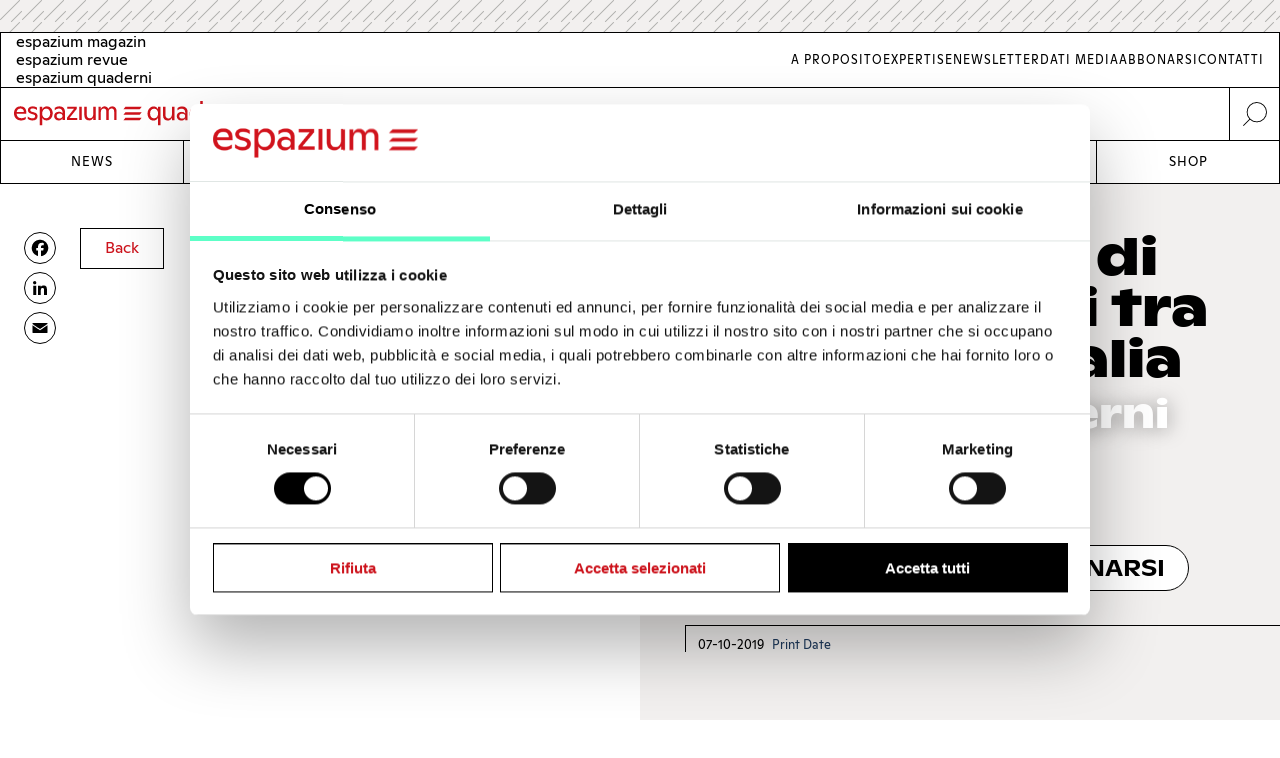

--- FILE ---
content_type: text/html; charset=UTF-8
request_url: https://www.espazium.ch/it/archi-lingegneria-di-silvano-zorzi-tra-svizzera-e-italia-2019-5
body_size: 9041
content:
<!DOCTYPE html>
<html  lang="it" dir="ltr" prefix="og: https://ogp.me/ns#">
	<head>
		<meta charset="utf-8" />
<script type="text/javascript" id="Cookiebot" src="https://consent.cookiebot.com/uc.js" data-cbid="d747c635-734c-441e-93bb-e2d814d479c5" async="async" data-culture="it"></script>
<noscript><style>form.antibot * :not(.antibot-message) { display: none !important; }</style>
</noscript><script async src="https://www.googletagmanager.com/gtag/js?id=UA-29803647-1" type="text/plain" data-cookieconsent="statistics"></script>
<script type="text/plain" data-cookieconsent="statistics">window.dataLayer = window.dataLayer || [];function gtag(){dataLayer.push(arguments)};gtag("js", new Date());gtag("set", "developer_id.dMDhkMT", true);gtag("config", "UA-29803647-1", {"groups":"default","anonymize_ip":true,"page_placeholder":"PLACEHOLDER_page_path","allow_ad_personalization_signals":false});gtag("config", "G-FXFSEB6PWE", {"groups":"default","page_placeholder":"PLACEHOLDER_page_location","allow_ad_personalization_signals":false});gtag("config", "G-30DBMSX97Z", {"groups":"default","page_placeholder":"PLACEHOLDER_page_location","allow_ad_personalization_signals":false});</script>
<meta name="description" content="Die Fachzeitschrift von Espazium für Architekten, Ingenieure, Bauträger, Planer und allgemein an der Baubrache Interessierte." />
<meta name="robots" content="index, follow" />
<link rel="canonical" href="https://www.espazium.ch/it/archi-lingegneria-di-silvano-zorzi-tra-svizzera-e-italia-2019-5" />
<meta property="og:site_name" content="Espazium" />
<meta property="og:type" content="article" />
<meta property="og:url" content="https://www.espazium.ch/it/archi-lingegneria-di-silvano-zorzi-tra-svizzera-e-italia-2019-5" />
<meta property="og:title" content="espazium quaderni | 5 | L’ingegneria di Silvano Zorzi tra Svizzera e Italia | Espazium" />
<meta property="og:description" content="La rivista specializzata Espazium per architetti, ingegneri, promotori immobiliari, progettisti e chiunque sia interessato all&#039;edilizia in generale. Questo è il numero 5 / 2019 della rivista espazium quaderni intitolato &quot;L’ingegneria di Silvano Zorzi tra Svizzera e Italia&quot;." />
<meta property="og:image" content="https://espazium.s3.eu-central-1.amazonaws.com/files/styles/facebook/public/competition/2019-10/archi_5-2019_copertina.jpg?h=8b380c1e&amp;itok=UHuWOw2P" />
<meta property="og:image:type" content="image/jpeg" />
<meta property="og:image:width" content="1200" />
<meta property="og:image:height" content="630" />
<meta property="og:updated_time" content="1591211183" />
<meta property="og:image:alt" content="archi_5_2019" />
<meta property="og:locale" content="it_CH" />
<meta property="article:author" content="Espazium" />
<meta name="twitter:card" content="summary_large_image" />
<meta name="twitter:description" content="La rivista specializzata Espazium per architetti, ingegneri, promotori immobiliari, progettisti e chiunque sia interessato all&#039;edilizia in generale. Questo è il numero 5 / 2019 della rivista espazium quaderni intitolato &quot;L’ingegneria di Silvano Zorzi tra Svizzera e Italia&quot;." />
<meta name="twitter:title" content="espazium quaderni | 5 | L’ingegneria di Silvano Zorzi tra Svizzera e Italia | Espazium" />
<meta name="twitter:site" content="@Archi_Rivista" />
<meta name="twitter:url" content="https://www.espazium.ch/it/archi-lingegneria-di-silvano-zorzi-tra-svizzera-e-italia-2019-5" />
<meta name="twitter:image" content="https://espazium.s3.eu-central-1.amazonaws.com/files/styles/twitter/public/competition/2019-10/archi_5-2019_copertina.jpg?h=8b380c1e&amp;itok=RzbVKLJ-" />
<meta name="twitter:image:height" content="512" />
<meta name="twitter:image:width" content="1024" />
<meta name="twitter:image:alt" content="archi_5_2019" />
<meta name="twitter:label1" content="Price" />
<meta name="twitter:data1" content="20.000000" />
<meta name="twitter:label2" content="Currency" />
<meta name="twitter:data2" content="CHF" />
<meta name="Generator" content="Drupal 10 (Thunder | https://www.thunder.org); Commerce 2" />
<meta name="MobileOptimized" content="width" />
<meta name="HandheldFriendly" content="true" />
<meta name="viewport" content="width=device-width, initial-scale=1.0" />
<link rel="alternate" hreflang="de" href="https://www.espazium.ch/de/archi-lingegneria-di-silvano-zorzi-tra-svizzera-e-italia-2019-5" />
<link rel="alternate" hreflang="fr" href="https://www.espazium.ch/fr/archi-lingegneria-di-silvano-zorzi-tra-svizzera-e-italia-2019-5" />
<link rel="alternate" hreflang="it" href="https://www.espazium.ch/it/archi-lingegneria-di-silvano-zorzi-tra-svizzera-e-italia-2019-5" />
<link rel="icon" href="/themes/espazium_website/favicon.ico" type="image/vnd.microsoft.icon" />
<link rel="alternate" hreflang="und" href="https://www.espazium.ch/it/archi-lingegneria-di-silvano-zorzi-tra-svizzera-e-italia-2019-5" />
<script>window.a2a_config=window.a2a_config||{};a2a_config.callbacks=[];a2a_config.overlays=[];a2a_config.templates={};</script>

			<title>espazium quaderni | 5 | L’ingegneria di Silvano Zorzi tra Svizzera e Italia | Espazium</title>
			<link rel="stylesheet" media="all" href="/sites/default/files/css/css_Ootla6es8BZptJID1s-VA3YhvQJkhdgRW_rhxTH8Bxg.css?delta=0&amp;language=it&amp;theme=espazium_website&amp;include=eJxVjNEOwjAIRX-olk8ytGWTjJalsGj39U5dTPbCPecmFyzFFdsAPCFOXZsHG-ZUIaFRyIJm42TtBE17ReGdAtmKO2_1_qRk7ASzaEK5mQ_hNgd6-ZELlL6tKPHU44suTEkd_hSS4D5AFMtn-LNKhTGYcF7ge2M2u7g_qNKlqcgtFppwE38DrNJV2g" />
<link rel="stylesheet" media="all" href="/sites/default/files/css/css_hX8eaVNxNlRgw_Jaecz4CtPKiI5Fgnmu7D-V5DFxvPY.css?delta=1&amp;language=it&amp;theme=espazium_website&amp;include=eJxVjNEOwjAIRX-olk8ytGWTjJalsGj39U5dTPbCPecmFyzFFdsAPCFOXZsHG-ZUIaFRyIJm42TtBE17ReGdAtmKO2_1_qRk7ASzaEK5mQ_hNgd6-ZELlL6tKPHU44suTEkd_hSS4D5AFMtn-LNKhTGYcF7ge2M2u7g_qNKlqcgtFppwE38DrNJV2g" />

				
					<meta name="theme-color" content="#000000"/>
				</head>
				<body  class="path-entity-commerce-product-canonical path-product">
					<a href="#main-content" class="visually-hidden focusable skip-link">
						Skip to main content
					</a>
					
					  <div class="dialog-off-canvas-main-canvas" data-off-canvas-main-canvas>
    

<div class="layout-container">

			<div class="adbanner advertisement js-advertisement" data-advert-type="maxiboard">
			<div class="advertisement__wrapper">
				<p class="advertisement__label sr-only">
					Werbung				</p>
				<div class="advertisement__body" id="ad_maxiboard"></div>
			</div>
		</div>
	
	<div class="esp-main-navigation">
			<section  class="region region-precontent">
		<div class="region-precontent--wrapper">
			<div class="precontent__logo">
				<a href="https://www.espazium.ch/it" class="site-logo">
          <img src="/themes/espazium_website/src/images/logo-espazium-quaderni.svg" alt="Espazium" title="Espazium">
				</a>
			</div>
			<div class="precontent__message">
				Cultura della costruzione dal 1874			</div>
			<div class="precontent__content">
				<a href="https://www.espazium.ch/it/search" class="region-precontent--search">
					<img src="/themes/espazium_website/src/images/icon-search.svg" alt="Ricerca" title="Ricerca">
				</a>
			</div>
		</div>
		<div class="region-precontent--blocks">
			<div class="language-switcher-language-url block block-language block-language-blocklanguage-interface" id="block-precontent-language-switcher" role="navigation">
  
    
        		<ul  class="links"><li  hreflang="de" data-drupal-link-system-path="product/639" class="de"><a href="/de"
							class="language-link"
							aria-label="German"
							title="German"
							hreflang="de"
						>
              <span class="language-link__header-title">espazium magazin</span>
              <span class="language-link__simple-title">de</span>
						</a></li><li  hreflang="fr" data-drupal-link-system-path="product/639" class="fr"><a href="/fr"
							class="language-link"
							aria-label="French"
							title="French"
							hreflang="fr"
						>
              <span class="language-link__header-title">espazium revue</span>
              <span class="language-link__simple-title">fr</span>
						</a></li><li hreflang="it" data-drupal-link-system-path="product/639" class="it is-active" aria-current="page"><a href="/it"
							class="language-link"
							aria-label="Italian"
							title="Italian"
							hreflang="it"
						>
              <span class="language-link__header-title">espazium quaderni</span>
              <span class="language-link__simple-title">it</span>
						</a></li></ul>
	
  </div>
<nav role="navigation" aria-labelledby="block-secondary-navigation-menu" id="block-secondary-navigation" class="block block-menu navigation menu--secondary-navigation">
            
  <h2 class="visually-hidden" id="block-secondary-navigation-menu">Secondary Navigation</h2>
  

        
              <ul class="menu">
                    <li aria-label="Link to A proposito" class="menu-item">
        <a href="/it/espazium-quaderni" aria-label="Link A proposito" title="A proposito">A proposito</a>
              </li>
                <li aria-label="Link to Expertise" class="menu-item">
        <a href="/it/services" aria-label="Link Expertise" title="Expertise">Expertise</a>
              </li>
                <li aria-label="Link to Newsletter" class="menu-item">
        <a href="/it/newsletter" aria-label="Link Newsletter" title="Newsletter">Newsletter</a>
              </li>
                <li aria-label="Link to Dati media" class="menu-item">
        <a href="/it/pubblicita" aria-label="Link Dati media" title="Dati media">Dati media</a>
              </li>
                <li aria-label="Link to Abbonarsi" class="menu-item">
        <a href="/it/abbonarsi" aria-label="Link Abbonarsi" title="Abbonarsi">Abbonarsi</a>
              </li>
                <li aria-label="Link to Contatti" class="menu-item">
        <a href="/it/contatti" aria-label="Link Contatti" title="Contatti">Contatti</a>
              </li>
        </ul>
  


  </nav>

		</div>
	</section>

			<nav  class="region region-navigation">

		<div class="nav-primary-mobile-header">
			<a href="https://www.espazium.ch/it" class="site-logo-mobile">
				<img src="/themes/espazium_website/src/images/logo-espazium-quaderni.svg" alt="Espazium" title="Espazium">
			</a>
			<a class="btn-toggle-nav-primary js-toggle-nav-primary" href="#">
				Menu
			</a>
			<a href="https://www.espazium.ch/it/search"  class="region region-navigation site-search">
				<img src="/themes/espazium_website/src/images/icon-search.svg" alt="Ricerca" title="Ricerca">
			</a>
		</div>

		<div class="region-navigation--blocks">
			<nav role="navigation" aria-labelledby="block-main-navigation-menu" id="block-main-navigation" class="block block-menu navigation menu--main">
            
  <h2 class="visually-hidden" id="block-main-navigation-menu">Main navigation</h2>
  

        
              <ul class="menu">
                    <li aria-label="Link to News" class="menu-item">
        <a href="/it/attualita" aria-label="Link News" title="News">News</a>
              </li>
                <li aria-label="Link to Dossier" class="menu-item">
        <a href="/it/dossier" aria-label="Link Dossier" title="Dossier">Dossier</a>
              </li>
                <li aria-label="Link to Competitions" class="menu-item">
        <a href="https://competitions.espazium.ch/it" aria-label="Link Competitions" title="Competitions">Competitions</a>
              </li>
                <li aria-label="Link to Education" class="menu-item">
        <a href="https://education.espazium.ch/it" aria-label="Link Education" title="Education">Education</a>
              </li>
                <li aria-label="Link to Events" class="menu-item">
        <a href="http://events.espazium.ch/it" aria-label="Link Events" title="Events">Events</a>
              </li>
                <li aria-label="Link to Jobs" class="menu-item">
        <a href="/it/lavoro" aria-label="Link Jobs" title="Jobs">Jobs</a>
              </li>
                <li aria-label="Link to Shop" class="menu-item">
        <a href="/it/pubblicazioni" aria-label="Link Shop" title="Shop">Shop</a>
              </li>
        </ul>
  


  </nav>

		</div>
		
		
	</nav>

	</div>

	<header role="banner">
				
	</header>

	

	

	<main class="page__main" role="main">
		<a id="main-content" tabindex="-1"></a>
				<div class="layout-content">
							  <div class="region region-content">
    <div data-drupal-messages-fallback class="hidden"></div><div id="block-main-page-content" class="block block-system block-system-main-block">
  
    
      
  <article class="product product--type-magazine product--view-mode-full with-aside">
    <div class="product__header">
      <div class="product__header__inner">
                  <div class="product-back-btn" onclick="window.history.back();">
            Back
          </div>
          <h1 class="product__title">
                    <div class="title field field--name-title field--type-string field--label-hidden field__item manual-hyphens"><meta http-equiv="Content-Type" content="text/html;charset=utf-8" />L’in&shy;ge&shy;gne&shy;ria di Sil&shy;va&shy;no Zor&shy;zi tra Sviz&shy;ze&shy;ra e Ita&shy;lia</div>
            </h1>
          <div class="group-header">
            <div class="group-subtitle">
              <h2>
                                  espazium quaderni
                                2019
                                  <span class="issue">5</span>
                              </h2>
            </div>
                          
            <div class="product--variation-field--variation_price__639 price field field--name-price field--type-commerce-price field--label-hidden field__item">CHF 20.00</div>
      
                        <div class="group-metabox">
              <div class="group-actions">
                                  
      <div class="variations field field--name-variations field--type-entity-reference field--label-hidden field__items">
              <div class="field__item"><form class="commerce-order-item-add-to-cart-form-commerce-product-639 commerce-order-item-add-to-cart-form" data-drupal-selector="commerce-order-item-add-to-cart-form-commerce-product-639" action="/it/archi-lingegneria-di-silvano-zorzi-tra-svizzera-e-italia-2019-5" method="post" id="commerce-order-item-add-to-cart-form-commerce-product-639" accept-charset="UTF-8">
  <div class="field--type-entity-reference field--name-purchased-entity field--widget-commerce-product-variation-attributes js-form-wrapper form-wrapper" data-drupal-selector="edit-purchased-entity-wrapper" id="edit-purchased-entity-wrapper">      
  </div>
<input data-drupal-selector="form-fvcmmmjl59mnurvci5j2nup0-awvtt3mrtjaipa1uaw" type="hidden" name="form_build_id" value="form-fvCmMmJL59mnurVci5J2nuP0-Awvtt3MRtJAiPa1Uaw" />
<input data-drupal-selector="edit-commerce-order-item-add-to-cart-form-commerce-product-639" type="hidden" name="form_id" value="commerce_order_item_add_to_cart_form_commerce_product_639" />
<div data-drupal-selector="edit-actions" class="form-actions js-form-wrapper form-wrapper" id="edit-actions"><input class="button--add-to-cart button button--primary js-form-submit form-submit" data-drupal-selector="edit-submit" type="submit" id="edit-submit" name="op" value="Comprare il PDF" />
</div>

</form>
</div>
          </div>
  
                                      <div class="subscribe">
                      <a href="https://www.espazium.ch/it/abbonarsi?magazine=espazium%20quaderni">
                        Abbonarsi                      </a>
                    </div>
                                                                </div>
              <div class="group-authoring">
                <div class="group-dates">
                  
  <div class="field-print-date field field--name-field-print-date field--type-datetime field--label-inline clearfix">
    <div class="field__label">Print Date</div>
              <div class="field__item">07-10-2019</div>
          </div>

                </div>
              </div>
            </div>
          </div>
              </div>
    </div>
          <div class="product__aside">
        <div class="product__aside__inner">
          <div class="product-back-btn" onclick="window.history.back();">
            Back
          </div>
          
<div  class=" group-aside">
    
<div  class="field-media-gallery group-gallery">
    <div data-media-gallery class="slick blazy blazy--media slick--field slick--field-cover-image slick--field-cover-image--full unslick slick--skin--default slick--optionset--thunder-gallery slick--less slick--media" data-blazy="">


		<div class="slide__shadow">
														    <div data-b-token="b-24a5f2ffef1" class="media media--blazy media--slick media--switch media--switch--media media--bundle--image media--image media--responsive is-b-loading">  <picture>
                  <source srcset="about:blank" media="only screen and (min-width: 120em)" type="image/jpeg" width="689" height="940" data-srcset="https://espazium.s3.eu-central-1.amazonaws.com/files/styles/espazium_940px_height/public/competition/2019-10/archi_5-2019_copertina.jpg?itok=JRwm09OB 1x, https://espazium.s3.eu-central-1.amazonaws.com/files/styles/espazium_1880px_height/public/competition/2019-10/archi_5-2019_copertina.jpg?itok=ZEzUG8ed 2x"/>
              <source srcset="about:blank" media="only screen and (min-width: 48em)" type="image/jpeg" width="447" height="610" data-srcset="https://espazium.s3.eu-central-1.amazonaws.com/files/styles/espazium_610px_height/public/competition/2019-10/archi_5-2019_copertina.jpg?itok=NdPEoD8W 1x, https://espazium.s3.eu-central-1.amazonaws.com/files/styles/espazium_1220px_height/public/competition/2019-10/archi_5-2019_copertina.jpg?itok=AYvMVd-m 2x"/>
              <source srcset="about:blank" media="only screen and (min-width: 36em)" type="image/jpeg" width="345" height="470" data-srcset="https://espazium.s3.eu-central-1.amazonaws.com/files/styles/espazium_470px_height/public/competition/2019-10/archi_5-2019_copertina.jpg?itok=ceuB3msh 1x, https://espazium.s3.eu-central-1.amazonaws.com/files/styles/espazium_940px_height/public/competition/2019-10/archi_5-2019_copertina.jpg?itok=JRwm09OB 2x"/>
              <source srcset="about:blank" media="only screen and (min-width: 30em)" type="image/jpeg" width="235" height="320" data-srcset="https://espazium.s3.eu-central-1.amazonaws.com/files/styles/espazium_320px_height/public/competition/2019-10/archi_5-2019_copertina.jpg?itok=F3hLELFy 1x, https://espazium.s3.eu-central-1.amazonaws.com/files/styles/espazium_610px_height/public/competition/2019-10/archi_5-2019_copertina.jpg?itok=NdPEoD8W 2x"/>
              <source srcset="about:blank" media="only screen and (min-width: 20em)" type="image/jpeg" width="205" height="280" data-srcset="https://espazium.s3.eu-central-1.amazonaws.com/files/styles/espazium_280px_height/public/competition/2019-10/archi_5-2019_copertina.jpg?itok=S5F_Rw45 1x, https://espazium.s3.eu-central-1.amazonaws.com/files/styles/espazium_550px_height/public/competition/2019-10/archi_5-2019_copertina.jpg?itok=LmYTGVbA 2x"/>
                  <img decoding="async" class="media__element b-lazy b-responsive" loading="lazy" data-src="https://espazium.s3.eu-central-1.amazonaws.com/files/competition/2019-10/archi_5-2019_copertina.jpg" src="data:image/svg+xml;charset=utf-8,%3Csvg%20xmlns%3D&#039;http%3A%2F%2Fwww.w3.org%2F2000%2Fsvg&#039;%20viewBox%3D&#039;0%200%201%201&#039;%2F%3E" width="205" height="280" alt="archi_5_2019" title="archi_5_2019" />

  </picture>
        </div>
  
	
					</div>
				</div>

	<section id="wrapper-slider-full" data-espazium="slick">
		<div class="modal--wrapper">
			<header class="slick-header">
				<div class="slick-header--controllers">
					<button class="js-close-fullgallery">
						ESC
					</button>
				</div>
			</header>
			<div id="espazium-slider">
									


<div class="slide__content">
		            			    <div data-b-token="b-24a5f2ffef1" class="media media--blazy media--slick media--switch media--switch--media media--bundle--image media--image media--responsive is-b-loading">  <picture>
                  <source srcset="about:blank" media="only screen and (min-width: 120em)" type="image/jpeg" width="689" height="940" data-srcset="https://espazium.s3.eu-central-1.amazonaws.com/files/styles/espazium_940px_height/public/competition/2019-10/archi_5-2019_copertina.jpg?itok=JRwm09OB 1x, https://espazium.s3.eu-central-1.amazonaws.com/files/styles/espazium_1880px_height/public/competition/2019-10/archi_5-2019_copertina.jpg?itok=ZEzUG8ed 2x"/>
              <source srcset="about:blank" media="only screen and (min-width: 48em)" type="image/jpeg" width="447" height="610" data-srcset="https://espazium.s3.eu-central-1.amazonaws.com/files/styles/espazium_610px_height/public/competition/2019-10/archi_5-2019_copertina.jpg?itok=NdPEoD8W 1x, https://espazium.s3.eu-central-1.amazonaws.com/files/styles/espazium_1220px_height/public/competition/2019-10/archi_5-2019_copertina.jpg?itok=AYvMVd-m 2x"/>
              <source srcset="about:blank" media="only screen and (min-width: 36em)" type="image/jpeg" width="345" height="470" data-srcset="https://espazium.s3.eu-central-1.amazonaws.com/files/styles/espazium_470px_height/public/competition/2019-10/archi_5-2019_copertina.jpg?itok=ceuB3msh 1x, https://espazium.s3.eu-central-1.amazonaws.com/files/styles/espazium_940px_height/public/competition/2019-10/archi_5-2019_copertina.jpg?itok=JRwm09OB 2x"/>
              <source srcset="about:blank" media="only screen and (min-width: 30em)" type="image/jpeg" width="235" height="320" data-srcset="https://espazium.s3.eu-central-1.amazonaws.com/files/styles/espazium_320px_height/public/competition/2019-10/archi_5-2019_copertina.jpg?itok=F3hLELFy 1x, https://espazium.s3.eu-central-1.amazonaws.com/files/styles/espazium_610px_height/public/competition/2019-10/archi_5-2019_copertina.jpg?itok=NdPEoD8W 2x"/>
              <source srcset="about:blank" media="only screen and (min-width: 20em)" type="image/jpeg" width="205" height="280" data-srcset="https://espazium.s3.eu-central-1.amazonaws.com/files/styles/espazium_280px_height/public/competition/2019-10/archi_5-2019_copertina.jpg?itok=S5F_Rw45 1x, https://espazium.s3.eu-central-1.amazonaws.com/files/styles/espazium_550px_height/public/competition/2019-10/archi_5-2019_copertina.jpg?itok=LmYTGVbA 2x"/>
                  <img decoding="async" class="media__element b-lazy b-responsive" loading="lazy" data-src="https://espazium.s3.eu-central-1.amazonaws.com/files/competition/2019-10/archi_5-2019_copertina.jpg" src="data:image/svg+xml;charset=utf-8,%3Csvg%20xmlns%3D&#039;http%3A%2F%2Fwww.w3.org%2F2000%2Fsvg&#039;%20viewBox%3D&#039;0%200%201%201&#039;%2F%3E" width="205" height="280" alt="archi_5_2019" title="archi_5_2019" />

  </picture>
        </div>
  
	
        <div class="slick__caption-wrapper">
          <p class="slide__info">
        <span>
          1
          /
          1
        </span>
      </p>
                </div>
	</div>
							</div>
			<div id="espazium-slider-thumbnails" data-espazium-item-length="1">
									

<div class="slide__slide">
	<div class="slide__content">
		<div class="slide__shadow">
														    <div data-b-token="b-24a5f2ffef1" class="media media--blazy media--slick media--switch media--switch--media media--bundle--image media--image media--responsive is-b-loading">  <picture>
                  <source srcset="about:blank" media="only screen and (min-width: 120em)" type="image/jpeg" width="689" height="940" data-srcset="https://espazium.s3.eu-central-1.amazonaws.com/files/styles/espazium_940px_height/public/competition/2019-10/archi_5-2019_copertina.jpg?itok=JRwm09OB 1x, https://espazium.s3.eu-central-1.amazonaws.com/files/styles/espazium_1880px_height/public/competition/2019-10/archi_5-2019_copertina.jpg?itok=ZEzUG8ed 2x"/>
              <source srcset="about:blank" media="only screen and (min-width: 48em)" type="image/jpeg" width="447" height="610" data-srcset="https://espazium.s3.eu-central-1.amazonaws.com/files/styles/espazium_610px_height/public/competition/2019-10/archi_5-2019_copertina.jpg?itok=NdPEoD8W 1x, https://espazium.s3.eu-central-1.amazonaws.com/files/styles/espazium_1220px_height/public/competition/2019-10/archi_5-2019_copertina.jpg?itok=AYvMVd-m 2x"/>
              <source srcset="about:blank" media="only screen and (min-width: 36em)" type="image/jpeg" width="345" height="470" data-srcset="https://espazium.s3.eu-central-1.amazonaws.com/files/styles/espazium_470px_height/public/competition/2019-10/archi_5-2019_copertina.jpg?itok=ceuB3msh 1x, https://espazium.s3.eu-central-1.amazonaws.com/files/styles/espazium_940px_height/public/competition/2019-10/archi_5-2019_copertina.jpg?itok=JRwm09OB 2x"/>
              <source srcset="about:blank" media="only screen and (min-width: 30em)" type="image/jpeg" width="235" height="320" data-srcset="https://espazium.s3.eu-central-1.amazonaws.com/files/styles/espazium_320px_height/public/competition/2019-10/archi_5-2019_copertina.jpg?itok=F3hLELFy 1x, https://espazium.s3.eu-central-1.amazonaws.com/files/styles/espazium_610px_height/public/competition/2019-10/archi_5-2019_copertina.jpg?itok=NdPEoD8W 2x"/>
              <source srcset="about:blank" media="only screen and (min-width: 20em)" type="image/jpeg" width="205" height="280" data-srcset="https://espazium.s3.eu-central-1.amazonaws.com/files/styles/espazium_280px_height/public/competition/2019-10/archi_5-2019_copertina.jpg?itok=S5F_Rw45 1x, https://espazium.s3.eu-central-1.amazonaws.com/files/styles/espazium_550px_height/public/competition/2019-10/archi_5-2019_copertina.jpg?itok=LmYTGVbA 2x"/>
                  <img decoding="async" class="media__element b-lazy b-responsive" loading="lazy" data-src="https://espazium.s3.eu-central-1.amazonaws.com/files/competition/2019-10/archi_5-2019_copertina.jpg" src="data:image/svg+xml;charset=utf-8,%3Csvg%20xmlns%3D&#039;http%3A%2F%2Fwww.w3.org%2F2000%2Fsvg&#039;%20viewBox%3D&#039;0%200%201%201&#039;%2F%3E" width="205" height="280" alt="archi_5_2019" title="archi_5_2019" />

  </picture>
        </div>
  
	
					</div>
	</div>
</div>
							</div>
		</div>
	</section>

  </div>
  </div>
        </div>
      </div>
              <div class="product__social_share">
        <div class="product__social_share__inner">
          
<div  class=" group-social-share">
    <span class="a2a_kit a2a_kit_size_32 addtoany_list" data-a2a-url="https://www.espazium.ch/it/archi-lingegneria-di-silvano-zorzi-tra-svizzera-e-italia-2019-5" data-a2a-title="L’ingegneria di Silvano Zorzi tra Svizzera e Italia"><a class="a2a_button_facebook"></a><a class="a2a_button_linkedin"></a><a class="a2a_button_email"></a></span>

  </div>
        </div>
      </div>
              <div class="product__content">
        <div class="product__content__inner">
          
<div  class=" group-content">
    
            <div class="field-text clearfix text-formatted field field--name-field-text field--type-text-long field--label-hidden field__item"><p lang="it-CH"><span><span><span><span><span><span><span><span><span><span><span><span><span><em>Archi&nbsp;</em>procede la sua ricognizione dell'ingegneria contemporanea attraverso la figura di Silvano Zorzi (1921-1994), «uno dei maggiori strutturisti del XX secolo», come scrivono i curatori del numero, Giulio Barazzetta e Gabriele Neri.</span></span></span></span></span></span></span></span></span></span></span></span></span></p>

<p lang="it-CH"><span><span><span><span><span><span><span><span><span><span><span><span><span>Formatosi a cavallo tra Svizzera e Italia, Zorzi si è avvalso del suo retroterra ibrido in una continua ricerca dell'innovazione, testimoniata nella rivista da una scelta (curata da Valeria Gozzi) di alcuni dei suoi ponti più significativi – più un progetto inedito, che getta nuova luce sui suoi contatti professionali.</span></span></span></span></span></span></span></span></span></span></span></span></span></p>

<p lang="it-CH"><span><span><span><span><span><span><span><span><span><span><span><span><span>Ma parlare di Zorzi permette anche di ripercorrere le trasformazioni dell'ingegneria nel corso del Novecento, che rispecchiano più ampi mutamenti sociali. «Dietro ai suoi straordinari viadotti» scrivono i curatori «c’è infatti la trasformazione dello spazio e del tempo della società di massa, da cui dipende un inedito rapporto con il paesaggio, la mobilità, il contesto urbano, le nostre abitudini».</span></span></span></span></span></span></span></span></span></span></span></span></span></p>

<p lang="it-CH"><span><span><span><span><span><span><span><span><span><span><span><span><span>Ad integrare il ritratto di Zorzi e delle opere eseguite dal suo studio di progettazione IN.CO. Ingegneri Consulenti SpA, gli interventi degli storici dell'ingegneria Tullia Iori e Gianluca Capurso e un'indagine dell'ingegnere svizzero Jürg Conzett «alla ricerca di un'interpretazione» del progetto del ponte Guayllabamba, in Ecuador.</span></span></span></span></span></span></span></span></span></span></span></span></span></p>

<h4><span><span><span><span><span><span><span><span><span><span><span><span><span><span>Articoli principali:</span></span></span></span></span></span></span></span></span></span></span></span></span></span></h4>

<ul>
	<li><a href="https://www.espazium.ch/it/archi5-19_zorzi"><em>L'ingegnere come «produttore»</em></a> – di Mercedes Daguerre</li>
	<li><span><span><span><span><span><span><span><span><span><span><span><span><span><a href="https://www.espazium.ch/it/archi5-19_per_silvano_zorzi"><em>Per Silvano Zorzi&nbsp;</em></a>– di Giulio Barazzetta, Gabriele Neri</span></span></span></span></span></span></span></span></span></span></span></span></span></li>
	<li><a href="https://www.espazium.ch/it/archi5-19_iori_capurso"><em>Silvano Zorzi, designer strutturale</em></a>&nbsp;<span><span><span><span><span><span><span><span><span><span><span><span><span>– di Tullia Iori, Gianluca&nbsp;Capurso</span></span></span></span></span></span></span></span></span></span></span></span></span></li>
	<li><a href="https://www.espazium.ch/it/archi5-19_conzett"><em>Alla ricerca di un’interpretazione</em></a><span><span><span><span><span><span><span><span><span><span><span><span><span>&nbsp;– di Jürg Conzett </span></span></span></span></span></span></span></span></span></span></span></span></span></li>
	<li><em><a href="https://www.espazium.ch/it/archi5-19_barazzetta_neri">Silvano Zorzi ingegnere contemporaneo</a>&nbsp;</em><span><span><span><span><span><span><span><span><span><span><span><span><span>– di Giulio Barazzetta,&nbsp;Gabriele Neri</span></span></span></span></span></span></span></span></span></span></span></span></span></li>
	<li><a href="https://www.espazium.ch/it/archi5-19_sovrappasso_viadotto">Sovrappasso di viale Scarampo, viadotto viale Certosa-Monte Ceneri</a>, 1959­-1965,&nbsp;<span><span><span><span><span><span><span><span><span><span><span><span><span>Ing. Silvano Zorzi, Ing. Giorgio Macchi</span></span></span></span></span></span></span></span></span></span></span></span></span></li>
	<li><a href="https://www.espazium.ch/it/archi5-19_viadotto_sfalassa">Viadotto sul Torrente Sfalassà</a>, 1968-1972,&nbsp;<span><span><span><span><span><span><span><span><span><span><span><span><span>Ing. Silvano Zorzi,&nbsp;Ing. Lucio Lonardo, Ing. Sabatino Procaccia </span></span></span></span></span></span></span></span></span></span></span></span></span></li>
	<li><a href="https://www.espazium.ch/it/archi5-19_viadotto_fichera">Viadotto sul Torrente Fichera</a>, 1970-1972<strong>,&nbsp;</strong><span><span><span><span><span><span><span><span><span><span><span><span><span>Ing. Silvano Zorzi,&nbsp;Ing. Lucio Lonardo</span></span></span></span></span></span></span></span></span></span></span></span></span></li>
	<li><a href="https://www.espazium.ch/it/archi4-19_viadotto_gorsexio">Viadotto sul Torrente Gorsexio</a>, 1972-1978,<strong>&nbsp;</strong><span><span><span><span><span><span><span><span><span><span><span><span><span>Ing. Silvano Zorzi,&nbsp;Ing. Giorgio Grasselli, Ing. Enrico Faro</span></span></span></span></span></span></span></span></span></span></span></span></span></li>
</ul></div>
      
  </div>
        </div>
      </div>
      </article>

  </div>

  </div>

					</div>
		
	</main>

			<footer role="contentinfo">
			


	<div  class="region region-footer">
		<div class="region-footer--main">
						<nav role="navigation" aria-labelledby="block-footer-secondary-menu" id="block-footer-secondary" class="block block-menu navigation menu--secondary-footer">
            
  <h2 class="visually-hidden" id="block-footer-secondary-menu">Footer Secondary</h2>
  

        
              <ul class="menu">
                    <li aria-label="Link to Impressum" class="menu-item">
        <a href="/it/impressum" aria-label="Impressum" title="Impressum">Impressum</a>
              </li>
                <li aria-label="Link to CGC" class="menu-item">
        <a href="/it/condizioni-generali-di-contratto" aria-label="CGC" title="CGC">CGC</a>
              </li>
                <li aria-label="Link to Protezione dei dati" class="menu-item">
        <a href="/it/protezione-dei-dati" aria-label="Protezione dei dati" title="Protezione dei dati">Protezione dei dati</a>
              </li>
                <li aria-label="Link to Di­chia­ra­zio­ne dei coo­kie" class="menu-item">
        <a href="/it/dichiarazione-dei-cookie" aria-label="Di­chia­ra­zio­ne dei coo­kie" title="Di­chia­ra­zio­ne dei coo­kie">Di­chia­ra­zio­ne dei coo­kie</a>
              </li>
        </ul>
  


  </nav>

			<div class="region-footer--extra">
								<nav role="navigation" aria-labelledby="block-footer-social-links-menu" id="block-footer-social-links" class="block block-menu navigation menu--social-links">
            
  <h2 class="visually-hidden" id="block-footer-social-links-menu">Social Links</h2>
  

        
              <ul class="menu">
                    <li aria-label="Link to Linkedin" class="menu-item">
        <a href="https://www.linkedin.com/company/espazium/" class="linkedin">Linkedin</a>
              </li>
                <li aria-label="Link to Instagram" class="menu-item">
        <a href="https://www.instagram.com/espazium.ch/" class="instagram">Instagram</a>
              </li>
        </ul>
  


  </nav>

			</div>
		</div>
			</div>
			
		</footer>
	
</div>

  </div>

					
					<script type="application/json" data-drupal-selector="drupal-settings-json">{"path":{"baseUrl":"\/","pathPrefix":"it\/","currentPath":"product\/639","currentPathIsAdmin":false,"isFront":false,"currentLanguage":"it"},"pluralDelimiter":"\u0003","suppressDeprecationErrors":true,"google_analytics":{"account":"UA-29803647-1","trackOutbound":true,"trackMailto":true,"trackDownload":true,"trackDownloadExtensions":"7z|aac|arc|arj|asf|asx|avi|bin|csv|doc(x|m)?|dot(x|m)?|exe|flv|gif|gz|gzip|hqx|jar|jpe?g|js|mp(2|3|4|e?g)|mov(ie)?|msi|msp|pdf|phps|png|ppt(x|m)?|pot(x|m)?|pps(x|m)?|ppam|sld(x|m)?|thmx|qtm?|ra(m|r)?|sea|sit|tar|tgz|torrent|txt|wav|wma|wmv|wpd|xls(x|m|b)?|xlt(x|m)|xlam|xml|z|zip"},"data":{"extlink":{"extTarget":true,"extTargetNoOverride":true,"extNofollow":false,"extNoreferrer":false,"extFollowNoOverride":false,"extClass":"0","extLabel":"(link is external)","extImgClass":false,"extSubdomains":true,"extExclude":"","extInclude":".*.(txt|doc|docx|xls|xlsx|pdf|ppt|pptx|pps|odt|ods|odp|zip)","extCssExclude":"","extCssExplicit":"","extAlert":false,"extAlertText":"This link will take you to an external web site. We are not responsible for their content.","mailtoClass":"0","mailtoLabel":"(link sends email)","extUseFontAwesome":false,"extIconPlacement":"append","extFaLinkClasses":"fa fa-external-link","extFaMailtoClasses":"fa fa-envelope-o","whitelistedDomains":null}},"cookiebot":{"message_placeholder_cookieconsent_optout_marketing_show":false,"message_placeholder_cookieconsent_optout_marketing":"\u003Cdiv class=\u0022cookiebot cookieconsent-optout-marketing\u0022\u003E\n\t\u003Cdiv class=\u0022cookieconsent-optout-marketing__inner\u0022\u003E\n\t\t\u003Cp\u003EPlease \u003Ca class=\u0022cookieconsent-optout-marketing__cookiebot-renew\u0022 href=\u0022!cookiebot_renew\u0022\u003Eaccept marketing-cookies\u003C\/a\u003E to view this embedded content from \u003Ca class=\u0022cookieconsent-optout-marketing__from-src-url\u0022 href=\u0022!cookiebot_from_src_url\u0022 target=\u0022_blank\u0022\u003E!cookiebot_from_src_url\u003C\/a\u003E\u003C\/p\u003E\n\n\t\u003C\/div\u003E\n\u003C\/div\u003E\n"},"field_group":{"html_element":{"mode":"default","context":"view","settings":{"classes":"field-media-gallery","id":"","element":"div","show_label":false,"label_element":"h3","attributes":"","effect":"none","speed":"fast"}}},"blazy":{"loadInvisible":false,"offset":100,"saveViewportOffsetDelay":50,"validateDelay":null,"container":"","loader":true,"unblazy":false,"visibleClass":false},"blazyIo":{"disconnect":false,"rootMargin":"0px","threshold":[0,0.25,0.5,0.75,1]},"slick":{"accessibility":true,"adaptiveHeight":false,"autoplay":false,"pauseOnHover":true,"pauseOnDotsHover":false,"pauseOnFocus":true,"autoplaySpeed":3000,"arrows":true,"downArrow":false,"downArrowTarget":"","downArrowOffset":0,"centerMode":false,"centerPadding":"50px","dots":false,"dotsClass":"slick-dots","draggable":true,"fade":false,"focusOnSelect":false,"infinite":true,"initialSlide":0,"lazyLoad":"ondemand","mouseWheel":false,"randomize":false,"rtl":false,"rows":1,"slidesPerRow":1,"slide":"","slidesToShow":1,"slidesToScroll":1,"speed":500,"swipe":true,"swipeToSlide":false,"edgeFriction":0.35,"touchMove":true,"touchThreshold":5,"useCSS":true,"cssEase":"ease","cssEaseBezier":"","cssEaseOverride":"","useTransform":true,"easing":"linear","variableWidth":false,"vertical":false,"verticalSwiping":false,"waitForAnimate":true},"ajaxTrustedUrl":{"form_action_p_pvdeGsVG5zNF_XLGPTvYSKCf43t8qZYSwcfZl2uzM":true},"user":{"uid":0,"permissionsHash":"fdf84a01f18a21505696a3dddcde8ab2720673fea92acc06fd36fdc009481187"}}</script>
<script src="/sites/default/files/js/js_AS-GZLmd1qwEhMbNE_u_xB7vfKCBqaN1kNMUoV60Dzg.js?scope=footer&amp;delta=0&amp;language=it&amp;theme=espazium_website&amp;include=[base64]"></script>
<script src="/core/misc/drupal.js?v=10.3.11" data-cookieconsent="ignore"></script>
<script src="/core/misc/drupal.init.js?v=10.3.11" data-cookieconsent="ignore"></script>
<script src="/sites/default/files/js/js_YOVB2YrGs2U1g0DTCK-1mow5mwQRe64QmfqrDDlp8Jw.js?scope=footer&amp;delta=3&amp;language=it&amp;theme=espazium_website&amp;include=[base64]"></script>
<script src="https://static.addtoany.com/menu/page.js" defer></script>
<script src="/sites/default/files/js/js_2N-uUyBL2SpQt5EJ8mbNrJrFTouFPg5nrVIng1CQqgM.js?scope=footer&amp;delta=5&amp;language=it&amp;theme=espazium_website&amp;include=[base64]"></script>
<script src="https://imagesrv.adition.com/js/adition.js"></script>
<script src="/sites/default/files/js/js_Nn6KW3XLBNYNeqHhr5vekkFSvAvp8E_0Cgyjxz9_Pqk.js?scope=footer&amp;delta=7&amp;language=it&amp;theme=espazium_website&amp;include=[base64]"></script>
<script src="https://cdn.jsdelivr.net/npm/js-cookie@3.0.5/dist/js.cookie.min.js"></script>
<script src="/sites/default/files/js/js_jX5PinoGv4skNnunQKYl7q-FnEYe3EeklYUOLe5HFGo.js?scope=footer&amp;delta=9&amp;language=it&amp;theme=espazium_website&amp;include=[base64]"></script>
</body>
				</body>
			</html>
